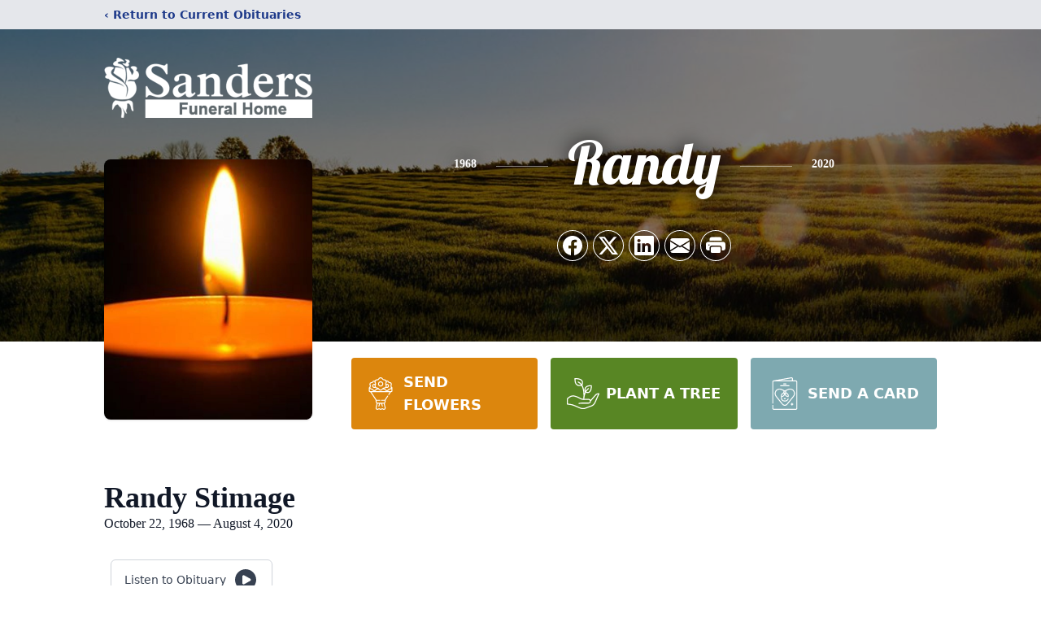

--- FILE ---
content_type: text/html; charset=utf-8
request_url: https://www.google.com/recaptcha/enterprise/anchor?ar=1&k=6Lf4MsckAAAAAJ3xEzDrJRVb81fq-DWIqOtrSvUn&co=aHR0cHM6Ly93d3cucmxzYW5kZXJzZnVuZXJhbGhvbWUub3JnOjQ0Mw..&hl=en&type=image&v=PoyoqOPhxBO7pBk68S4YbpHZ&theme=light&size=invisible&badge=bottomright&anchor-ms=20000&execute-ms=30000&cb=h28fedzcj06h
body_size: 48726
content:
<!DOCTYPE HTML><html dir="ltr" lang="en"><head><meta http-equiv="Content-Type" content="text/html; charset=UTF-8">
<meta http-equiv="X-UA-Compatible" content="IE=edge">
<title>reCAPTCHA</title>
<style type="text/css">
/* cyrillic-ext */
@font-face {
  font-family: 'Roboto';
  font-style: normal;
  font-weight: 400;
  font-stretch: 100%;
  src: url(//fonts.gstatic.com/s/roboto/v48/KFO7CnqEu92Fr1ME7kSn66aGLdTylUAMa3GUBHMdazTgWw.woff2) format('woff2');
  unicode-range: U+0460-052F, U+1C80-1C8A, U+20B4, U+2DE0-2DFF, U+A640-A69F, U+FE2E-FE2F;
}
/* cyrillic */
@font-face {
  font-family: 'Roboto';
  font-style: normal;
  font-weight: 400;
  font-stretch: 100%;
  src: url(//fonts.gstatic.com/s/roboto/v48/KFO7CnqEu92Fr1ME7kSn66aGLdTylUAMa3iUBHMdazTgWw.woff2) format('woff2');
  unicode-range: U+0301, U+0400-045F, U+0490-0491, U+04B0-04B1, U+2116;
}
/* greek-ext */
@font-face {
  font-family: 'Roboto';
  font-style: normal;
  font-weight: 400;
  font-stretch: 100%;
  src: url(//fonts.gstatic.com/s/roboto/v48/KFO7CnqEu92Fr1ME7kSn66aGLdTylUAMa3CUBHMdazTgWw.woff2) format('woff2');
  unicode-range: U+1F00-1FFF;
}
/* greek */
@font-face {
  font-family: 'Roboto';
  font-style: normal;
  font-weight: 400;
  font-stretch: 100%;
  src: url(//fonts.gstatic.com/s/roboto/v48/KFO7CnqEu92Fr1ME7kSn66aGLdTylUAMa3-UBHMdazTgWw.woff2) format('woff2');
  unicode-range: U+0370-0377, U+037A-037F, U+0384-038A, U+038C, U+038E-03A1, U+03A3-03FF;
}
/* math */
@font-face {
  font-family: 'Roboto';
  font-style: normal;
  font-weight: 400;
  font-stretch: 100%;
  src: url(//fonts.gstatic.com/s/roboto/v48/KFO7CnqEu92Fr1ME7kSn66aGLdTylUAMawCUBHMdazTgWw.woff2) format('woff2');
  unicode-range: U+0302-0303, U+0305, U+0307-0308, U+0310, U+0312, U+0315, U+031A, U+0326-0327, U+032C, U+032F-0330, U+0332-0333, U+0338, U+033A, U+0346, U+034D, U+0391-03A1, U+03A3-03A9, U+03B1-03C9, U+03D1, U+03D5-03D6, U+03F0-03F1, U+03F4-03F5, U+2016-2017, U+2034-2038, U+203C, U+2040, U+2043, U+2047, U+2050, U+2057, U+205F, U+2070-2071, U+2074-208E, U+2090-209C, U+20D0-20DC, U+20E1, U+20E5-20EF, U+2100-2112, U+2114-2115, U+2117-2121, U+2123-214F, U+2190, U+2192, U+2194-21AE, U+21B0-21E5, U+21F1-21F2, U+21F4-2211, U+2213-2214, U+2216-22FF, U+2308-230B, U+2310, U+2319, U+231C-2321, U+2336-237A, U+237C, U+2395, U+239B-23B7, U+23D0, U+23DC-23E1, U+2474-2475, U+25AF, U+25B3, U+25B7, U+25BD, U+25C1, U+25CA, U+25CC, U+25FB, U+266D-266F, U+27C0-27FF, U+2900-2AFF, U+2B0E-2B11, U+2B30-2B4C, U+2BFE, U+3030, U+FF5B, U+FF5D, U+1D400-1D7FF, U+1EE00-1EEFF;
}
/* symbols */
@font-face {
  font-family: 'Roboto';
  font-style: normal;
  font-weight: 400;
  font-stretch: 100%;
  src: url(//fonts.gstatic.com/s/roboto/v48/KFO7CnqEu92Fr1ME7kSn66aGLdTylUAMaxKUBHMdazTgWw.woff2) format('woff2');
  unicode-range: U+0001-000C, U+000E-001F, U+007F-009F, U+20DD-20E0, U+20E2-20E4, U+2150-218F, U+2190, U+2192, U+2194-2199, U+21AF, U+21E6-21F0, U+21F3, U+2218-2219, U+2299, U+22C4-22C6, U+2300-243F, U+2440-244A, U+2460-24FF, U+25A0-27BF, U+2800-28FF, U+2921-2922, U+2981, U+29BF, U+29EB, U+2B00-2BFF, U+4DC0-4DFF, U+FFF9-FFFB, U+10140-1018E, U+10190-1019C, U+101A0, U+101D0-101FD, U+102E0-102FB, U+10E60-10E7E, U+1D2C0-1D2D3, U+1D2E0-1D37F, U+1F000-1F0FF, U+1F100-1F1AD, U+1F1E6-1F1FF, U+1F30D-1F30F, U+1F315, U+1F31C, U+1F31E, U+1F320-1F32C, U+1F336, U+1F378, U+1F37D, U+1F382, U+1F393-1F39F, U+1F3A7-1F3A8, U+1F3AC-1F3AF, U+1F3C2, U+1F3C4-1F3C6, U+1F3CA-1F3CE, U+1F3D4-1F3E0, U+1F3ED, U+1F3F1-1F3F3, U+1F3F5-1F3F7, U+1F408, U+1F415, U+1F41F, U+1F426, U+1F43F, U+1F441-1F442, U+1F444, U+1F446-1F449, U+1F44C-1F44E, U+1F453, U+1F46A, U+1F47D, U+1F4A3, U+1F4B0, U+1F4B3, U+1F4B9, U+1F4BB, U+1F4BF, U+1F4C8-1F4CB, U+1F4D6, U+1F4DA, U+1F4DF, U+1F4E3-1F4E6, U+1F4EA-1F4ED, U+1F4F7, U+1F4F9-1F4FB, U+1F4FD-1F4FE, U+1F503, U+1F507-1F50B, U+1F50D, U+1F512-1F513, U+1F53E-1F54A, U+1F54F-1F5FA, U+1F610, U+1F650-1F67F, U+1F687, U+1F68D, U+1F691, U+1F694, U+1F698, U+1F6AD, U+1F6B2, U+1F6B9-1F6BA, U+1F6BC, U+1F6C6-1F6CF, U+1F6D3-1F6D7, U+1F6E0-1F6EA, U+1F6F0-1F6F3, U+1F6F7-1F6FC, U+1F700-1F7FF, U+1F800-1F80B, U+1F810-1F847, U+1F850-1F859, U+1F860-1F887, U+1F890-1F8AD, U+1F8B0-1F8BB, U+1F8C0-1F8C1, U+1F900-1F90B, U+1F93B, U+1F946, U+1F984, U+1F996, U+1F9E9, U+1FA00-1FA6F, U+1FA70-1FA7C, U+1FA80-1FA89, U+1FA8F-1FAC6, U+1FACE-1FADC, U+1FADF-1FAE9, U+1FAF0-1FAF8, U+1FB00-1FBFF;
}
/* vietnamese */
@font-face {
  font-family: 'Roboto';
  font-style: normal;
  font-weight: 400;
  font-stretch: 100%;
  src: url(//fonts.gstatic.com/s/roboto/v48/KFO7CnqEu92Fr1ME7kSn66aGLdTylUAMa3OUBHMdazTgWw.woff2) format('woff2');
  unicode-range: U+0102-0103, U+0110-0111, U+0128-0129, U+0168-0169, U+01A0-01A1, U+01AF-01B0, U+0300-0301, U+0303-0304, U+0308-0309, U+0323, U+0329, U+1EA0-1EF9, U+20AB;
}
/* latin-ext */
@font-face {
  font-family: 'Roboto';
  font-style: normal;
  font-weight: 400;
  font-stretch: 100%;
  src: url(//fonts.gstatic.com/s/roboto/v48/KFO7CnqEu92Fr1ME7kSn66aGLdTylUAMa3KUBHMdazTgWw.woff2) format('woff2');
  unicode-range: U+0100-02BA, U+02BD-02C5, U+02C7-02CC, U+02CE-02D7, U+02DD-02FF, U+0304, U+0308, U+0329, U+1D00-1DBF, U+1E00-1E9F, U+1EF2-1EFF, U+2020, U+20A0-20AB, U+20AD-20C0, U+2113, U+2C60-2C7F, U+A720-A7FF;
}
/* latin */
@font-face {
  font-family: 'Roboto';
  font-style: normal;
  font-weight: 400;
  font-stretch: 100%;
  src: url(//fonts.gstatic.com/s/roboto/v48/KFO7CnqEu92Fr1ME7kSn66aGLdTylUAMa3yUBHMdazQ.woff2) format('woff2');
  unicode-range: U+0000-00FF, U+0131, U+0152-0153, U+02BB-02BC, U+02C6, U+02DA, U+02DC, U+0304, U+0308, U+0329, U+2000-206F, U+20AC, U+2122, U+2191, U+2193, U+2212, U+2215, U+FEFF, U+FFFD;
}
/* cyrillic-ext */
@font-face {
  font-family: 'Roboto';
  font-style: normal;
  font-weight: 500;
  font-stretch: 100%;
  src: url(//fonts.gstatic.com/s/roboto/v48/KFO7CnqEu92Fr1ME7kSn66aGLdTylUAMa3GUBHMdazTgWw.woff2) format('woff2');
  unicode-range: U+0460-052F, U+1C80-1C8A, U+20B4, U+2DE0-2DFF, U+A640-A69F, U+FE2E-FE2F;
}
/* cyrillic */
@font-face {
  font-family: 'Roboto';
  font-style: normal;
  font-weight: 500;
  font-stretch: 100%;
  src: url(//fonts.gstatic.com/s/roboto/v48/KFO7CnqEu92Fr1ME7kSn66aGLdTylUAMa3iUBHMdazTgWw.woff2) format('woff2');
  unicode-range: U+0301, U+0400-045F, U+0490-0491, U+04B0-04B1, U+2116;
}
/* greek-ext */
@font-face {
  font-family: 'Roboto';
  font-style: normal;
  font-weight: 500;
  font-stretch: 100%;
  src: url(//fonts.gstatic.com/s/roboto/v48/KFO7CnqEu92Fr1ME7kSn66aGLdTylUAMa3CUBHMdazTgWw.woff2) format('woff2');
  unicode-range: U+1F00-1FFF;
}
/* greek */
@font-face {
  font-family: 'Roboto';
  font-style: normal;
  font-weight: 500;
  font-stretch: 100%;
  src: url(//fonts.gstatic.com/s/roboto/v48/KFO7CnqEu92Fr1ME7kSn66aGLdTylUAMa3-UBHMdazTgWw.woff2) format('woff2');
  unicode-range: U+0370-0377, U+037A-037F, U+0384-038A, U+038C, U+038E-03A1, U+03A3-03FF;
}
/* math */
@font-face {
  font-family: 'Roboto';
  font-style: normal;
  font-weight: 500;
  font-stretch: 100%;
  src: url(//fonts.gstatic.com/s/roboto/v48/KFO7CnqEu92Fr1ME7kSn66aGLdTylUAMawCUBHMdazTgWw.woff2) format('woff2');
  unicode-range: U+0302-0303, U+0305, U+0307-0308, U+0310, U+0312, U+0315, U+031A, U+0326-0327, U+032C, U+032F-0330, U+0332-0333, U+0338, U+033A, U+0346, U+034D, U+0391-03A1, U+03A3-03A9, U+03B1-03C9, U+03D1, U+03D5-03D6, U+03F0-03F1, U+03F4-03F5, U+2016-2017, U+2034-2038, U+203C, U+2040, U+2043, U+2047, U+2050, U+2057, U+205F, U+2070-2071, U+2074-208E, U+2090-209C, U+20D0-20DC, U+20E1, U+20E5-20EF, U+2100-2112, U+2114-2115, U+2117-2121, U+2123-214F, U+2190, U+2192, U+2194-21AE, U+21B0-21E5, U+21F1-21F2, U+21F4-2211, U+2213-2214, U+2216-22FF, U+2308-230B, U+2310, U+2319, U+231C-2321, U+2336-237A, U+237C, U+2395, U+239B-23B7, U+23D0, U+23DC-23E1, U+2474-2475, U+25AF, U+25B3, U+25B7, U+25BD, U+25C1, U+25CA, U+25CC, U+25FB, U+266D-266F, U+27C0-27FF, U+2900-2AFF, U+2B0E-2B11, U+2B30-2B4C, U+2BFE, U+3030, U+FF5B, U+FF5D, U+1D400-1D7FF, U+1EE00-1EEFF;
}
/* symbols */
@font-face {
  font-family: 'Roboto';
  font-style: normal;
  font-weight: 500;
  font-stretch: 100%;
  src: url(//fonts.gstatic.com/s/roboto/v48/KFO7CnqEu92Fr1ME7kSn66aGLdTylUAMaxKUBHMdazTgWw.woff2) format('woff2');
  unicode-range: U+0001-000C, U+000E-001F, U+007F-009F, U+20DD-20E0, U+20E2-20E4, U+2150-218F, U+2190, U+2192, U+2194-2199, U+21AF, U+21E6-21F0, U+21F3, U+2218-2219, U+2299, U+22C4-22C6, U+2300-243F, U+2440-244A, U+2460-24FF, U+25A0-27BF, U+2800-28FF, U+2921-2922, U+2981, U+29BF, U+29EB, U+2B00-2BFF, U+4DC0-4DFF, U+FFF9-FFFB, U+10140-1018E, U+10190-1019C, U+101A0, U+101D0-101FD, U+102E0-102FB, U+10E60-10E7E, U+1D2C0-1D2D3, U+1D2E0-1D37F, U+1F000-1F0FF, U+1F100-1F1AD, U+1F1E6-1F1FF, U+1F30D-1F30F, U+1F315, U+1F31C, U+1F31E, U+1F320-1F32C, U+1F336, U+1F378, U+1F37D, U+1F382, U+1F393-1F39F, U+1F3A7-1F3A8, U+1F3AC-1F3AF, U+1F3C2, U+1F3C4-1F3C6, U+1F3CA-1F3CE, U+1F3D4-1F3E0, U+1F3ED, U+1F3F1-1F3F3, U+1F3F5-1F3F7, U+1F408, U+1F415, U+1F41F, U+1F426, U+1F43F, U+1F441-1F442, U+1F444, U+1F446-1F449, U+1F44C-1F44E, U+1F453, U+1F46A, U+1F47D, U+1F4A3, U+1F4B0, U+1F4B3, U+1F4B9, U+1F4BB, U+1F4BF, U+1F4C8-1F4CB, U+1F4D6, U+1F4DA, U+1F4DF, U+1F4E3-1F4E6, U+1F4EA-1F4ED, U+1F4F7, U+1F4F9-1F4FB, U+1F4FD-1F4FE, U+1F503, U+1F507-1F50B, U+1F50D, U+1F512-1F513, U+1F53E-1F54A, U+1F54F-1F5FA, U+1F610, U+1F650-1F67F, U+1F687, U+1F68D, U+1F691, U+1F694, U+1F698, U+1F6AD, U+1F6B2, U+1F6B9-1F6BA, U+1F6BC, U+1F6C6-1F6CF, U+1F6D3-1F6D7, U+1F6E0-1F6EA, U+1F6F0-1F6F3, U+1F6F7-1F6FC, U+1F700-1F7FF, U+1F800-1F80B, U+1F810-1F847, U+1F850-1F859, U+1F860-1F887, U+1F890-1F8AD, U+1F8B0-1F8BB, U+1F8C0-1F8C1, U+1F900-1F90B, U+1F93B, U+1F946, U+1F984, U+1F996, U+1F9E9, U+1FA00-1FA6F, U+1FA70-1FA7C, U+1FA80-1FA89, U+1FA8F-1FAC6, U+1FACE-1FADC, U+1FADF-1FAE9, U+1FAF0-1FAF8, U+1FB00-1FBFF;
}
/* vietnamese */
@font-face {
  font-family: 'Roboto';
  font-style: normal;
  font-weight: 500;
  font-stretch: 100%;
  src: url(//fonts.gstatic.com/s/roboto/v48/KFO7CnqEu92Fr1ME7kSn66aGLdTylUAMa3OUBHMdazTgWw.woff2) format('woff2');
  unicode-range: U+0102-0103, U+0110-0111, U+0128-0129, U+0168-0169, U+01A0-01A1, U+01AF-01B0, U+0300-0301, U+0303-0304, U+0308-0309, U+0323, U+0329, U+1EA0-1EF9, U+20AB;
}
/* latin-ext */
@font-face {
  font-family: 'Roboto';
  font-style: normal;
  font-weight: 500;
  font-stretch: 100%;
  src: url(//fonts.gstatic.com/s/roboto/v48/KFO7CnqEu92Fr1ME7kSn66aGLdTylUAMa3KUBHMdazTgWw.woff2) format('woff2');
  unicode-range: U+0100-02BA, U+02BD-02C5, U+02C7-02CC, U+02CE-02D7, U+02DD-02FF, U+0304, U+0308, U+0329, U+1D00-1DBF, U+1E00-1E9F, U+1EF2-1EFF, U+2020, U+20A0-20AB, U+20AD-20C0, U+2113, U+2C60-2C7F, U+A720-A7FF;
}
/* latin */
@font-face {
  font-family: 'Roboto';
  font-style: normal;
  font-weight: 500;
  font-stretch: 100%;
  src: url(//fonts.gstatic.com/s/roboto/v48/KFO7CnqEu92Fr1ME7kSn66aGLdTylUAMa3yUBHMdazQ.woff2) format('woff2');
  unicode-range: U+0000-00FF, U+0131, U+0152-0153, U+02BB-02BC, U+02C6, U+02DA, U+02DC, U+0304, U+0308, U+0329, U+2000-206F, U+20AC, U+2122, U+2191, U+2193, U+2212, U+2215, U+FEFF, U+FFFD;
}
/* cyrillic-ext */
@font-face {
  font-family: 'Roboto';
  font-style: normal;
  font-weight: 900;
  font-stretch: 100%;
  src: url(//fonts.gstatic.com/s/roboto/v48/KFO7CnqEu92Fr1ME7kSn66aGLdTylUAMa3GUBHMdazTgWw.woff2) format('woff2');
  unicode-range: U+0460-052F, U+1C80-1C8A, U+20B4, U+2DE0-2DFF, U+A640-A69F, U+FE2E-FE2F;
}
/* cyrillic */
@font-face {
  font-family: 'Roboto';
  font-style: normal;
  font-weight: 900;
  font-stretch: 100%;
  src: url(//fonts.gstatic.com/s/roboto/v48/KFO7CnqEu92Fr1ME7kSn66aGLdTylUAMa3iUBHMdazTgWw.woff2) format('woff2');
  unicode-range: U+0301, U+0400-045F, U+0490-0491, U+04B0-04B1, U+2116;
}
/* greek-ext */
@font-face {
  font-family: 'Roboto';
  font-style: normal;
  font-weight: 900;
  font-stretch: 100%;
  src: url(//fonts.gstatic.com/s/roboto/v48/KFO7CnqEu92Fr1ME7kSn66aGLdTylUAMa3CUBHMdazTgWw.woff2) format('woff2');
  unicode-range: U+1F00-1FFF;
}
/* greek */
@font-face {
  font-family: 'Roboto';
  font-style: normal;
  font-weight: 900;
  font-stretch: 100%;
  src: url(//fonts.gstatic.com/s/roboto/v48/KFO7CnqEu92Fr1ME7kSn66aGLdTylUAMa3-UBHMdazTgWw.woff2) format('woff2');
  unicode-range: U+0370-0377, U+037A-037F, U+0384-038A, U+038C, U+038E-03A1, U+03A3-03FF;
}
/* math */
@font-face {
  font-family: 'Roboto';
  font-style: normal;
  font-weight: 900;
  font-stretch: 100%;
  src: url(//fonts.gstatic.com/s/roboto/v48/KFO7CnqEu92Fr1ME7kSn66aGLdTylUAMawCUBHMdazTgWw.woff2) format('woff2');
  unicode-range: U+0302-0303, U+0305, U+0307-0308, U+0310, U+0312, U+0315, U+031A, U+0326-0327, U+032C, U+032F-0330, U+0332-0333, U+0338, U+033A, U+0346, U+034D, U+0391-03A1, U+03A3-03A9, U+03B1-03C9, U+03D1, U+03D5-03D6, U+03F0-03F1, U+03F4-03F5, U+2016-2017, U+2034-2038, U+203C, U+2040, U+2043, U+2047, U+2050, U+2057, U+205F, U+2070-2071, U+2074-208E, U+2090-209C, U+20D0-20DC, U+20E1, U+20E5-20EF, U+2100-2112, U+2114-2115, U+2117-2121, U+2123-214F, U+2190, U+2192, U+2194-21AE, U+21B0-21E5, U+21F1-21F2, U+21F4-2211, U+2213-2214, U+2216-22FF, U+2308-230B, U+2310, U+2319, U+231C-2321, U+2336-237A, U+237C, U+2395, U+239B-23B7, U+23D0, U+23DC-23E1, U+2474-2475, U+25AF, U+25B3, U+25B7, U+25BD, U+25C1, U+25CA, U+25CC, U+25FB, U+266D-266F, U+27C0-27FF, U+2900-2AFF, U+2B0E-2B11, U+2B30-2B4C, U+2BFE, U+3030, U+FF5B, U+FF5D, U+1D400-1D7FF, U+1EE00-1EEFF;
}
/* symbols */
@font-face {
  font-family: 'Roboto';
  font-style: normal;
  font-weight: 900;
  font-stretch: 100%;
  src: url(//fonts.gstatic.com/s/roboto/v48/KFO7CnqEu92Fr1ME7kSn66aGLdTylUAMaxKUBHMdazTgWw.woff2) format('woff2');
  unicode-range: U+0001-000C, U+000E-001F, U+007F-009F, U+20DD-20E0, U+20E2-20E4, U+2150-218F, U+2190, U+2192, U+2194-2199, U+21AF, U+21E6-21F0, U+21F3, U+2218-2219, U+2299, U+22C4-22C6, U+2300-243F, U+2440-244A, U+2460-24FF, U+25A0-27BF, U+2800-28FF, U+2921-2922, U+2981, U+29BF, U+29EB, U+2B00-2BFF, U+4DC0-4DFF, U+FFF9-FFFB, U+10140-1018E, U+10190-1019C, U+101A0, U+101D0-101FD, U+102E0-102FB, U+10E60-10E7E, U+1D2C0-1D2D3, U+1D2E0-1D37F, U+1F000-1F0FF, U+1F100-1F1AD, U+1F1E6-1F1FF, U+1F30D-1F30F, U+1F315, U+1F31C, U+1F31E, U+1F320-1F32C, U+1F336, U+1F378, U+1F37D, U+1F382, U+1F393-1F39F, U+1F3A7-1F3A8, U+1F3AC-1F3AF, U+1F3C2, U+1F3C4-1F3C6, U+1F3CA-1F3CE, U+1F3D4-1F3E0, U+1F3ED, U+1F3F1-1F3F3, U+1F3F5-1F3F7, U+1F408, U+1F415, U+1F41F, U+1F426, U+1F43F, U+1F441-1F442, U+1F444, U+1F446-1F449, U+1F44C-1F44E, U+1F453, U+1F46A, U+1F47D, U+1F4A3, U+1F4B0, U+1F4B3, U+1F4B9, U+1F4BB, U+1F4BF, U+1F4C8-1F4CB, U+1F4D6, U+1F4DA, U+1F4DF, U+1F4E3-1F4E6, U+1F4EA-1F4ED, U+1F4F7, U+1F4F9-1F4FB, U+1F4FD-1F4FE, U+1F503, U+1F507-1F50B, U+1F50D, U+1F512-1F513, U+1F53E-1F54A, U+1F54F-1F5FA, U+1F610, U+1F650-1F67F, U+1F687, U+1F68D, U+1F691, U+1F694, U+1F698, U+1F6AD, U+1F6B2, U+1F6B9-1F6BA, U+1F6BC, U+1F6C6-1F6CF, U+1F6D3-1F6D7, U+1F6E0-1F6EA, U+1F6F0-1F6F3, U+1F6F7-1F6FC, U+1F700-1F7FF, U+1F800-1F80B, U+1F810-1F847, U+1F850-1F859, U+1F860-1F887, U+1F890-1F8AD, U+1F8B0-1F8BB, U+1F8C0-1F8C1, U+1F900-1F90B, U+1F93B, U+1F946, U+1F984, U+1F996, U+1F9E9, U+1FA00-1FA6F, U+1FA70-1FA7C, U+1FA80-1FA89, U+1FA8F-1FAC6, U+1FACE-1FADC, U+1FADF-1FAE9, U+1FAF0-1FAF8, U+1FB00-1FBFF;
}
/* vietnamese */
@font-face {
  font-family: 'Roboto';
  font-style: normal;
  font-weight: 900;
  font-stretch: 100%;
  src: url(//fonts.gstatic.com/s/roboto/v48/KFO7CnqEu92Fr1ME7kSn66aGLdTylUAMa3OUBHMdazTgWw.woff2) format('woff2');
  unicode-range: U+0102-0103, U+0110-0111, U+0128-0129, U+0168-0169, U+01A0-01A1, U+01AF-01B0, U+0300-0301, U+0303-0304, U+0308-0309, U+0323, U+0329, U+1EA0-1EF9, U+20AB;
}
/* latin-ext */
@font-face {
  font-family: 'Roboto';
  font-style: normal;
  font-weight: 900;
  font-stretch: 100%;
  src: url(//fonts.gstatic.com/s/roboto/v48/KFO7CnqEu92Fr1ME7kSn66aGLdTylUAMa3KUBHMdazTgWw.woff2) format('woff2');
  unicode-range: U+0100-02BA, U+02BD-02C5, U+02C7-02CC, U+02CE-02D7, U+02DD-02FF, U+0304, U+0308, U+0329, U+1D00-1DBF, U+1E00-1E9F, U+1EF2-1EFF, U+2020, U+20A0-20AB, U+20AD-20C0, U+2113, U+2C60-2C7F, U+A720-A7FF;
}
/* latin */
@font-face {
  font-family: 'Roboto';
  font-style: normal;
  font-weight: 900;
  font-stretch: 100%;
  src: url(//fonts.gstatic.com/s/roboto/v48/KFO7CnqEu92Fr1ME7kSn66aGLdTylUAMa3yUBHMdazQ.woff2) format('woff2');
  unicode-range: U+0000-00FF, U+0131, U+0152-0153, U+02BB-02BC, U+02C6, U+02DA, U+02DC, U+0304, U+0308, U+0329, U+2000-206F, U+20AC, U+2122, U+2191, U+2193, U+2212, U+2215, U+FEFF, U+FFFD;
}

</style>
<link rel="stylesheet" type="text/css" href="https://www.gstatic.com/recaptcha/releases/PoyoqOPhxBO7pBk68S4YbpHZ/styles__ltr.css">
<script nonce="w_ubhROIERrM3IY2DnohJQ" type="text/javascript">window['__recaptcha_api'] = 'https://www.google.com/recaptcha/enterprise/';</script>
<script type="text/javascript" src="https://www.gstatic.com/recaptcha/releases/PoyoqOPhxBO7pBk68S4YbpHZ/recaptcha__en.js" nonce="w_ubhROIERrM3IY2DnohJQ">
      
    </script></head>
<body><div id="rc-anchor-alert" class="rc-anchor-alert"></div>
<input type="hidden" id="recaptcha-token" value="[base64]">
<script type="text/javascript" nonce="w_ubhROIERrM3IY2DnohJQ">
      recaptcha.anchor.Main.init("[\x22ainput\x22,[\x22bgdata\x22,\x22\x22,\[base64]/[base64]/bmV3IFpbdF0obVswXSk6Sz09Mj9uZXcgWlt0XShtWzBdLG1bMV0pOks9PTM/bmV3IFpbdF0obVswXSxtWzFdLG1bMl0pOks9PTQ/[base64]/[base64]/[base64]/[base64]/[base64]/[base64]/[base64]/[base64]/[base64]/[base64]/[base64]/[base64]/[base64]/[base64]\\u003d\\u003d\x22,\[base64]\\u003d\\u003d\x22,\[base64]/DsGbDkGzDrCDCl3cVI2F/[base64]/[base64]/CqTLDncKdwpbDn3M+E8Klw5TDm8KkF34IHRLCmMKDahrDhcOrYsOOwobCuRFGP8KlwrYUAMO4w5d8X8KTB8KXTXN9wojDj8OmwqXCt1MxwqphwpXCjTXDisK6e1VMw7VPw61rAS/[base64]/[base64]/[base64]/w68EP8OWYcO2w7fDugXDrX8hPsOPwrRPZMO3w43Du8KSwqE6NGMvwqXChsOkSyJQbBvCoRobXcOwVMKkO1hqw5LDizXDj8KQRcODYsKVEMO7c8K2CMOHwrNNwqJ/KzzDjgAgKVHDuh3DljknwrccJAJIXR0qOxPCgMKDbMOOXMOAw5PDoBfCkxDDhMOywq/Dv15hw6LCr8K8w4IqNcKAMMKxw6TCohjCmBHDrAc+UsO6RX3DnzxJB8Ksw7UUw59ZZMK4ZC8+w5HCsQNHSi4/[base64]/[base64]/Co3dRwqEIwqbDjDpMKGLCjXTCg8KywqhDw7prHMOow6/[base64]/[base64]/Vk/[base64]/CgsK6wqDClWIHw6pHw6dgMcOkwojDsMKBEcKXwqttw4VKw58MGU56GgbCjnvDt3PDg8OcNcKEAQcqw7xQN8O3eTFww4jDmMKwYEHCgsKPGUNFZcKSSsODN0/[base64]/[base64]/wpXCuzXCscOvYE7Dn3EATixxS8KCTMKWWH7Di3NHw7koDirDq8Kdw7zCocOBeC0qw5rDv01rUQvDtsK8wrzCi8Ouw5rDoMKpw4fDn8K/wr1wamPCmcKNKXEcEMK/w5Uiw5jChMOcwqPDqBXDucO5wonDoMKxwrExOcKhE0/CjMKhJ8KRUsO7w5/Dvg94wr5VwpkPc8KlDQ3DrcKMw6TDulPDtcOdwrbCvMOsVSgHw6XCkMK+w6/Dm0Fhw4ZSLsKDw44Rf8ONw5Nxw6FfXn5ATUHDkDp8f1pIw7hnwrDDv8K3wpjDvQxTwrNHwrkPHmwpwpDDsMOVQ8OPc8KbW8KNKU42woh2w5DDpUXDvTTCsGcUEcKCwqxROMOAw65Ww7HDhEPDjFUcwoLDscKVw5PCkMO6D8OTw4jDpsOhwqpUR8K+dytawp3CiMOswp/[base64]/DkMOTwohMPTRtwqhZwrsXDXDCscKdSlxSJDJDwqnChsOaKAbClFrDgWMHasOIScKywoRuwoXCm8OGw7nCvMOaw4M+HcKww6oQDsK7wrbColnCi8ONwrXCqn1Ow43Cok/CsDPCkMOtZGPDjmpCw7PCpFcgw53DkMKBw53DhBnDvcOYw5RewonCmArCgcK8BTsPw6PDrB3DpcKTW8KDUcOrMwnCsl9pfsKHdcO0Hw/CvcOBw5RZCmfDq2wDb8Kiw4XDnMK0NMOgAcOCPcOuw5TCpmnDkDzDoMKiVMKjwoxewr/[base64]/DoMK9w7zDrcOlOgsmIUTDk8KHw7YqcMOmUcOCw7JXX8KYw5tswrTCjsOVw7PCmMKwwrnCjSTDjQnDrXjDr8OndMOTS8KxRMOvwq3CgMORIlnCgHtFwoU+wqoFw7zCt8KJwodUwq/Cn1gfbVwJwrM3w4HDjC/CkHlRwoPCmhR0L3zDkEhWwrfCrhXDmsO2YkRhHsKmw57CrMK8w54oMMKAwrfCkjvCpC7Do1AiwqZIaUY9w5tqwqoDw6MjCMOuaDHDksKAVQHDkjPCuC/DlsKBYnwdw7jDg8OOeH7DvcK5WsKfwpI2a8OFw40xX1lfXQ4kwqnCgMOqccKJwrbDl8OaWcOtw64OA8OXD2rCjTzDr2XCrsK7wr7CowA2wqVGHcKcHsKoMMKlBsObdyzDm8Obwq42IlTDh1l5w6/CqAlhw7tnaWBow5YVw4J+w5zCtcKuT8KoXh8Zw5QES8KBw5/DiMK8TnrCuj4Lw5olwpzDpsOBMy/[base64]/DtsOoTsOcF8Kew6HCm8Kswp0zwq/DhcOkF8KTw6gFw4NcYx45DhgywrzCg8KiAFrDmsKga8OzEcK4GCzCisOVwr3CtDIccn7DhcKMccKPwr4YTG3Ctnpnw4LCpT7CtCLDvcO6TMKTR2LDhWDDpRfDtsKcw63Cr8OPwqjDkgsPwrbDr8KdHcOkw452XMK/a8KQw6AaIMONwoBqdcKswq/[base64]/w5EZw5IGQcKGwr/CpTh8C8KJBsO7w7zDjMKfAzLDvgzCpcKcRcOceAPDosOnw4rDk8OdZVrDt1lQwpgpw4nClHVNwotiTQbDi8KaP8OawpvDlGQtwr0rKjvClxvDoA0ZJ8OtLhDDixTDilPDj8O7c8K7QkHDlsOVNH4IcsK6ekDCssKkT8OkdMO4wp1GZgXCkMKDBcOpLMOgwq/[base64]/w7EDUsOAVwoMwqYmYC/[base64]/wrnDkcO+TMK5w7rDiSNcV1LDisKHw7TCmTbDmMOzS8OrMsKdaWnDtcKrwqbDu8OXw5jDjMO2KBDDiQF/woQAcsK6fMOCbQfCpy4IJi8wwrrDihQATkNqWMK0XsKJw6IHw4F1YMKKYyjDq27CssKVbk7DmBZRJsKewr7Cg0vDv8Ksw7w5Bz/CpsOow5nDuFYFwqXDslbChMO3wozChyfDnQnDj8KEw4wsHMOVQ8KSw4ZHGgzCh3B1bMO+wo4+woLDpHrDlFrDgMOQwpjDt1HCqMK5wpzDn8KOQ1pgCsKawrfCjMOqSkXDpXbCu8KkUnrCrsOiS8OlwrnDjljDk8O2wrDCiwx9wpoCw7rCgMO/wq7CuzZwejzCi33DrcKuecKvPloeIwoSL8Kpw40Mw6bCvlEMwpR3wqQTb0JRwr5zEwnCgz/ChiQ6w6pOw5TCi8O4cMKDFVkqwobCiMKXGyQqw7sKw65EJAnDrcO6woENfMO5woLDiBdeKMO2wpPDik11woRkCMKFfFfCim7Cv8KVw5kZw5PCrcKlwqnCmcKEfHzDrMK2wq4LHMOCw5HCnVIPwoAKHwYnw5Z4w5DDgMOTRHYnw65Iw4bDhcKWPcK9w5U4w6c/B8KJwoYhwprDgDFBJhZHwrYVw77DvsKdwoPCskl2wod6w4jCuBbDucOfwoRDSsOxLGXDlVEkL3fDisObfcKKw619dFDCpzglbcODw4HCgsKEw4TCpMKfwrvCpcOyKk7Cu8KNd8KMw7LCihpZAMOQw5zDgMKmwqTCu0PCtMOrEghgTcOuLsKPUA5vRsOiABzCs8K/[base64]/wr7DulfCncKTw4rDrB7DhcOQw6/DjsO1w4wRw503bMOdSgvCscOGwpbCtX7Do8O0w4vDmXo5GMOwwq/Cjw3CsE7DjsKQE1XDuzjClcOLTWPCmwcDAMK0wqLDvSYJLjXClcKCw5YscG5vwrfCkT3CkUkqCgZYw6nCiVoNXFoeKAbCvHZlw67DmmHCjjTDssKewojDuXQ5wo5IR8OZw7XDkMKxwqDDsUMww5dQw6fDhcKAQ3ELwpfDg8O3woPClwnCocOVOidlwqBgbzM+w6/DuToFw45Ww4gEcMK3WUQ5wpByBsOHw6gnHMKwwpDDl8OxwqYyw5zCo8OnR8K2w5TDnsKIE8OgQsK2w7Qpwp/DoRUPCRDCqEwNPTDCjcKGwp7DtMOtwp/[base64]/ClsOwwoYCaMKIOSA1w4skwphLw6jDhEQFE8Kjwo/DicO5w5zDhsKmw5TDoVwUw73Cl8KCw4R8F8KowrhGw5LDqEvCksK9wpPCsXIxw6oewqjCgg/[base64]/[base64]/CsDA5JGfDuMO1w50NwqTCrCjChcOBw4vCrcK9KVIdwqZhw68AGsK9fsO0w77DvcOQwrfCu8KLwrsOYR/CvyZBO05lw6d9LsOFw7hRw7MSwoTDpsKzZ8O6HHbCukvDnwbCjMO9ZV4yw7/CqMKPe3DDu1cywp/[base64]/[base64]/CqsOTwprDhsO1w74/Z3pfaF3DvcKyFDwrwog+w4wEwqXCsynCosOtHnXCijbCo0jDjXdrd3DDkAdRdhQ/wpoiw7FiajbCvMObw7jDqsOgKRBow61tOcKuwocIwpdBYMKRw5nCgjEpw7NPwqLDmgVpw7ZXwrzDtHTDv2fCs8O1w4TCnMKVD8ObwoLDv1EiwpwQwo0+wpNnI8O5w4VPLxUvVB/ClHrDqsOTwrjDnzTDuMK9IC7DqsKTw5bCpsOjw7zCgMOBwowCwoMNwpUXbydxw5Q7woIrwp/[base64]/CosOcAMOfw59oF8Ouwqt6GhrCsCjCscKWQ8O3bsObw6jDlB0nW8OyVMORwpJhw4R3w6xBw4RBJcOEfU7CsVxiw6IFMXpgJE3Ck8OYwr48ZcONw4bDicOUwo55RyMLLMOMwrZdw75aPDQpQULCgsKjFG7DicO/w5oCEQ/Dj8KuwqvCqW7DkhzDhsKIWUvDlQAWFxLDnMOkwp3Cl8KPOMOoHUphwqI5w6LCi8Ozw4DDsTU6Rn55XiJKw5hCwrUyw5M5RcKLwpRXwqMowoPCuMKHH8KcIhBhRR7Di8Oww4c3BcKNwqYeGsK1wqcQXcOaDcO9fsO2G8KPwpXDgTvDosKqamlsT8OIw4Jwwo/CiVR4Y8KSwrlQFwzChigJEBQIbW7DkcKaw4DCj33CmsK5w6MewoEswoYyIcOzwo87w6U3w4vDjGN6JcO2w5Yww4Z/w6vCin9vLmjCksKvXykGwo/CncOOwofDiWnDlcKRaWY5GRA1w6IUw4XDvEvCn2lRw6htTkLCgMKTb8OucsKpwrDCrcK5wqfCg0fDtEENw6XDrsKGwqMdScKKNlTCh8OrSRrDlTBIw7h6wp01ISfCp2xbw7jCncOpwrhuw6N5wq7CkVoyYsKQw5p/wqBWwpBjfQrDmxvDkSdwwqLCgMKnw6rCuyI1wpxvBzzDhQ/DkMKzfcOrwoTDkzzCp8OKwpwjwqEJwqlhCWPCv1QtdMOwwpgCQHnDhMK4wodSw7EgQsK1R8O+Dk1rw7VXw5lBwr06w6tSwpI0woDDjcORFcK3YMKFwodjAMO+QcKjwp4nw7jChsOQw4PDqVnDs8KmPAsebcK/wpbDmcOCLsOkwrHClgY1w5kJw6FiwofDoE/[base64]/[base64]/wowmMn0swqrDgyzCk8Kew4o6wqtaE13Cj8OwY8O8eg4tNcO4w5vClH3DvHTCtMKMW8Kcw4tEw47Cjwg3w4ECwobDosOVaSQcw79dR8K4KcOLNHBow63DssK2Tzx4wrjCh2Y0w6RuPcKSwqVlwo5gw6VEJsKBw7U/w6cBYSxIZMOQwrArwoHCiU01NVjDlwQFwr/DucOuwrVrwrnDsQA0TcOOFcKqUW91w7g3w73Do8OWCcOQwpUPw7IOVMKHw70iHg1uE8OZDcK6w7TCscK1HsOZQlHDul9XIw4kdFNxwoXCj8O7GsKNI8Oyw4fDozjCjF/DjR95wotEw7TDuU8oIw5uAMKnTRtNwonCqXPCn8KFw594wqvCm8KHw6PChcK+w6UAwrzDslhkw4bChMKXw73Cv8O1w4TCrzkMwqB/w4vDi8KUwqDDlkTCscOYw55sLw8+MGPDrldtcgDDtgDDvDNGe8KawrbDvGvDk3pFI8OAw5xmJsK4MSHCmsK/wrxdD8OhGQ3CrMOjwpbDg8ORwq7Djw3Cmg0udQs1w5bDhcOmMsKzb1F7C8OPw7Fiw77DoMOMwqLDjMKHwoDDr8KbAATCh1www695w4HDl8KcPCbCrztpwpcnw5jDscO/w5TChXhjwojCkjUSwqF0LH/DjsKvw4HChMOVCyB4VGttwoXCocOkNHrDnAJ1w47ClmxcwoPDnMOTQhXCrDPCrXfCgA/CncKMecKLwrYuHsK5Z8OTw6MSAMKEwpxmO8KGw5pmTCbDqsK2PsOdw75KwrRtOsKWwq3CsMOTwrXCgsO4Wjg3VnZbw6g4VkrDv0l/w4TCu0sfdmnDp8K4BUsBA3XDvsOuw64ew6DDhWjDhWrDuRrCp8OAUmMmEncFMFIuTsK4wqlnPhQbfsOJQsOxK8Orw7s8eU4WQg9ewp/[base64]/CtVA3KT/[base64]/CpcOzw5tKOxbCgMKRw5TDsTNGLcK/woTDsGvClsOdw60hwpMPEFPDu8Kgw5rCv2/CvcOFVMOBGgdewoDCkRIcSR8Ywrx6w5HCuMOUwpzCvMOvwrLDoGLClMKrw7hGw7UNw4dfIcKrw7TDvXTCuhDCsxpDA8OhMcKBDE0Sw4A/[base64]/[base64]/[base64]/wrjDuV94w4bDpH1dw6AjekNSa8OtU8KyNMOkwoXCt8Ozw6DCosKFGGAXw75JF8ODwoPCkU5kR8OpWsOnXcOWwpjCrsOSw73DvE0fVcKuE8O9RmsqwojCpcOODcKqYcK7c3VBw6bCvB90PwAzw63DhhjDjcKGw7XDtjTClcO3IQPCgMKsJMKEwrLCqnRLQ8K/B8OYZcKiNsOZwqXDglXChcKdZV8lwpJWKMO4PUgbB8KTLcOaw6nDosKjw6LCnsOhVMKVXBQAw7nCgsKVw708wpnDvE/CocOlwpXCom7ClBrCtXcrw6XCqFR0w5zCqT/[base64]/CimDCqA3Ci0PCuBZPJMKGwrrCryoLwrRaw6zCn3loAnNrGQAAwqfDhRPDrcOifj7Ck8OBQBNcwr04wqxwwrFfwrDDrWEUw7zDgC/Dm8OGOGLDqgBOwpTCkjF8P17CgWZyasOPNQTCmiUhw5rDmMKBwrQ9ZXLCv1wLPcKOCcOfwpnDmCzCiHnDisKicMKDw5PDisK+w74iRhnDpcO5X8Okw7ACCMOHw55hwr/ChcKfZ8Kiw4szw5kDTcOgdHbCjcO4wqF3w7LClcOpw7/DncO6SFfDn8KJPibCglHCq23Cq8Kjw7Nzf8OuVTtCKg9gGE8yw63DrgQuw5fDnkfDgsO9woccw7TCtV0ROwHDl0A8NGjDhipqw5cCB27CvcOLw6jChRgMw45Dw5jDucKbwo/Cj1DCq8OEwo5dwrzDocOBYsKeDDEQw44vN8KWV8K1XgpucMKSwpHCigvDpm5Xwp5pFcKLw6HDr8OYw70HbMOuw4/CpXrCt3YYe0UXwqVXN2PDqsKNw5xJLhwdfEchwrJRw6gyJMKGPGBxwpI5w5VsdBzDiMOvwphzw7TDqFwwbsO+YnFPZsOmw4/DnsO7fsKWC8OCHMO9w7szO058wrROPzLCmwDCs8Kbw6A7woMNwqQkEmHCq8KtVy0+wpfDkcKfwoQowrTDn8OJw5JcUgEiw4ATw5zCtcKlScOMwq5oUsKJw6ptBcOXw55GFhLCmhTCvSTDgMKLdMO3w77CjgRew48xw7Ewwohmw4l6wodDw78Ow6/CiTTCoWXCqQbDmwdAwrtiGsKowphTdWV5EXMEw41aw7U9wq/DiBdGZMK2L8KRUcOGwr/Dk1xpS8Opwr3CusOhw4HChcKLwo7DoEUOw4A3TzHDisOJw4JhVsOsZWY2wrB8TcKlworCqm9KwpXCr2vCg8O4w5kNSzvDgsK7w7oKWGjCicOTGMO1E8O2w6MswrQkOTTCgsK4GsOgZcK1CFjCsEttw7DDqMKGGQTDtmzCqjQYw6zCtDZHLMOWHMORwqTCtmA2wo/[base64]/[base64]/Ci8K+w4Mpw4LCmsKxA8KRPxHCrcOjPFTDisOTwp/DocOQwpEAw7jDgcKCUsKcF8KJd1rCmMObe8KzwpAFWQJZw5zDkcObIHo0HMOYw5MjwpTCu8O5JcO2w6spw7wvYVdhwp1Iw7RcOCIdw7Mswo3Cv8KjwoLCiMK9BUfDuFHDpsOxw4gAwr9XwoMOw5Akwrlgwp/DjcKgeMKyM8K3eGwowp3DscOHw7vCoMK4w6B9w5/ClsO6aj1sEsKjKcOjP0ENwoLDtMOcBsOKehw4w6rCr2HCkmR2O8KsWRlKwp7Dh8Kjw4LDmmJXw4AGwqrDlFDChAfCjcOuwpnCtSVuTsKXworCviLCvgIXw490w6LDkcOPKQNmw5lDwoLDjMODw5NkJWDCicOtG8O9NcK/Jkg5Uwg+GcOLw7Q2BiPDlsKgX8KnTsK0wqTCosOqwrJvF8KhF8K8G0ROMcKFZcKfFMKEw4cPOcOXwoHDiMOYJ1/DpV3DqsKMLsK9wqI6w6rDi8Oaw7fDvsKtT2rCucK6LS/[base64]/[base64]/CjsKrE8OhwoB6JVhkw7BOC2rDgcOIw6rDgMOBNFTDgBnDv3bChMOIwp0aCg3Dj8OTw5R/w6bDjloAGMO+w5wqKkDDtXRLw6zCtsOZasOReMK9w7VCS8OEw5zDusKlwqZpdsOPw6PDnhlgb8KJwqfCtArCm8KRX350YMO5AsKUw4xdKMKiwqgIVVgSw7t0wocPwoXCpTbDqMKEGGp7wpJZw79cwrVEw5xzAMKGc8K8Y8OZwoYCw4QZwq7Cpz1Owr0ow6/[base64]/ChhwEL8O8eMKWw7vDi8OqUxjDgMOJAXvDjsOARcOCDiIUPsORworDicKwwrnCpyHDncO8O8Kyw4nDmMKcYMKEJ8KIw6p1HXRFwpDCm17CvMOzQkrDo0vCtGc7w7LDqigRDcKEwpXCtHnCiDhew6w7woXCiE3CnDzDhV/[base64]/wq/Ct8KhShNNGCHChxwPwqzDsMKIw5N8Z1XDo2IGw6BVa8OgwqLCmkMCw4csXsKIwrBbwppucQRKwoQxKxgnLxjCl8Onw7xsw5TCnnZPKsKAW8K0wpdLXR7Cph4owqslB8ODwqFRPkXDl8KFw4AzQ20tw6/CllRzJ0MBwphGUsK6ScO0O2cLRsO4einDjnbDvGUqFlNDScKdwqHCmHNgwrsWBHd3woEiRWnCmifCocOfZAJSSMOOI8OPw54ewobCocOzYmo5wp/[base64]/DoTTDh8Ktw5XDvwUvwqQTw5jDusOvMGAWRMObIMKILMOvwrt2wqsPIibDgX96UMKtwokMwp/[base64]/[base64]/[base64]/[base64]/Cmzpkwq57w5/CpMKAKlJvwqc6w6PCn2PDhWbDpR7DvsOufAPCr08ROkQxw5tlw57Co8OucBZAw7ATQW0Ja3gQGTDDgMKlwrbDt1bDr3pLKTJ+woTDtmfDmwTCmcKkF2TCr8KLWV/[base64]/RcKBADNWB0jDocK1w6PCvcKywp4FwqnCn8KJRjAtw7/Ch3TCm8Odwr8+CMKzwoLDs8KFLFrDn8KFTEHDkBAPwpzDiyUvw4BIwqUMw5MTw4rDnsKWOMKzw6kNWBA+R8O3w4NCwq1OejpaPwLDlWLCs25pw6bCkBdBLlAmw7lAw4/CqcOELMKhw5PCv8KsDsO7McOXwqwBw7HCp3BbwoR/[base64]/Drx8nwrxUT1/CrGwPw4ZAC0AJexbCvANjNRlQw4UWwrFpw5PCpsOVw4zDlX7DqDZzw5TCjWp+VgbCu8OZdgQrw6x7Qy/DpsO4wpTDqWbDlcKBwqRyw5HDgsOdP8KRw4wrw4vDtcOqQsKQKcKDwoHClSfCl8KOU8Kzw4tMw4AxZsOtw4Uww6cLw7jDklPDvDPDvVtofMK5EcKhbMKJwq88UVdVP8OtQ3fCrCxgLMKZwpdYXQIHwrrDiUfDlcKFHMOUwofCti/DhsO4w7LCjDwMw5jCjmvCtMO5w6tCEsKTOsKNw6XCs39SNMKLw78LEcO/w55Swqk+OFRUwofCiMOswp8HScOKw77CtS9aY8O2wrAcOMKywqJ1I8O/woLCvkbCnsOTacONAnfDjhMNw5rCo0fDlUQiw6B9Vz9Rdj1Lw7VJezpbw5XDnwN+FMO0Z8KnJS9RDhzDi8OwwoRGwoLCu04/wqLDrAovCcKzbsKWbXbClHHDvsK7NcKbwrTDr8O6PsK5DsKbKBtzw49Kw6XCqywWKsOlw7UXw5/[base64]/CgcOWAQHDhQI2fsK9QMOAwoHCmmZzHCooQMONd8KaWMOawqtUw7DCi8KXADPClsKWwoRIw44Sw7XCix4Zw7QbVjgTw4DCkGECJjcBwqXCgFA5YRTDu8OwTEXDpsOSwoJLw5NpYMKmTBMWPcOTP1EgwrJ4wrdxw4LDk8Onw4FxDXQFwopmLcKVwq/Cvk49ZyBQwrdICW/Dq8Kxwqdvw7cZwofDhsOtw4l1wocewpzDrMKjwqLCrBDDkMKNTgNTUHVfwoBwwpBIY8KQw73DlEhfIR7DvcOWwqNlw69zd8K2w5R8ZU3CnQNnwoQOwpLCkA3DgiU5w6/DilvCpA/ChcOww6oYNycew5FnLcOkUcKPw7TDjmLChxDCjxvDl8Oxw4vDvcK2dsOLIcOiw6FIwrEzEWRrQsOKDcO3wrkdX3J9MAdlecOyaG1RezfDtMOQwqkhwpYdKxfDrcOFZsOBDcKmw73Dm8KWEy5uw5PCtgxNwr5ADsKlYcKuwo/CrUzCsMOrVcKjwq9dbx7DvMOaw5Z6w48Bw7vCvcObV8KXbSVNScO9w6nCvMKiwq43XMOsw4jDicKCRVhNS8Kxw7oVwqR9esOkw5IEw64TXMKOw6FHwo9tJ8OYwqI9w7/DqCDDv3rCksKww7A/[base64]/w7fCjWfCk8O9w6UuJiY9J8Ojw7nCn2dVw7nDqMKeTA/CmcOiNcK5w7QQw5DDv3UIFzYpLUDCl0clIMO4wqUcw4JQwqp5wqzCisOlw4goVVdJJsKjw4xsK8KKYMKfODnDpEkgw6jCgnHDqMKeeE/CrsOKwq7Cq3I/[base64]/wodww7bDhsOmw4jCpMKmNcOUw6nCjGIJw7FFw5thAcKEPMKiwrUfdcOnwrQRwoUZeMOsw5cbGCnDiMOhwpA9w4QjQcK4A8OJwovCkMOEZT19bgPClgPCqwLCj8K5cMOPwrvCncO9MiEvHD3CkSlMK2h/FMK0w5M2wqgTV3c4FsOfwpoed8Ktwo5fbMOPw7IFw5fCtA/CvjhQNcOzwpzCrsOjw6vDo8OHwr3DjsK8wo7DnMKRw7JVwpVrNMOpMcKfw5Jxwr/CkBsIdFQ5M8KnFhp7PsKUdxrCtjAnDQgnwovCkMOIw4bCnMKdbsO2dsKKUERiw6YlwpXCoX0UWcKoa0bDvn7CisKMKU7CpMOXNsKVWVxiNsOKfsOKY3nChR9vwqNuwqkNa8K/w4/Ch8KQw5/[base64]/[base64]/BcOAOyPCgQQawpzCl8O3EcOFwpPDmFPCk8OLw7UlQ8KVwqTCssO/dxs6U8Kmw5nCpFFXa2F6w7LDicONw6hSXCDCgsKIw6nDucKFwprCijdYwq9nw7TCgxXDvMO6aS9IJXYYw6tbTMKIw5VpIGnDrcKNwo/Dm1E/QsKjKcKAwr8Gw5B2P8K9PGzDpCA8UcOOw6hewrNZZFh7w5k8YlHCoBDDgMKfwp9vA8K/aGnDmcOrw6rCsQvDqsO7w5jDo8KsXsORKxTCosKbw7TDnykPXDjDjETDi2DCocKGXHNPc8KvJMOvLHgEKBEuwqlcfzTDmHI1FCBIIcKUAC7CvcO9w4LDswQYU8OVY3/DvinCgcOtfk0bwrMxFEbCtnkqw5jDkRjDlsKBVTzCocOmw4UjFcOvLsOUWUbClRYfwp3DnznCp8K4w7LDksKWIURhwrxMw7E0dcK5DMOlw5XCpWRNwqPDhD9Ww5bDlkXCvl8swrUAf8OJasOtwrkiL0rCig4Bc8OHKVPDn8KYw5Rtw41yw5x/w5nDvMKtw6XDh3vDnFZHRsO0FXtqQ27DoGx/wqbChBLCi8OJQjxjw7BiAHtSwoLCv8KzChfCsW12CsOkMsK3UcOyaMO9w4xvw6DCsnpPIkTChWPDsXjCmDpPVMKjw71HDsOOYnALwovDhMKCOF5DXMOaJsKhwpPCqC/DlSoEHEZXwofCs1rDvUnDo35wBhoTw5bCulTCs8OFw5Epw49ndFFPw5omOXJ0AMOvw5IJw5NCw4hfwr/[base64]/[base64]/CqMKvw53DkUAHw4pqL1p8IcKQwonCk2tuZsKywqXDlwM5Pz3ClxZKGcOxS8KhFC/DqsOWMMKlwpYYwonDowXDigh9GwRNCVTDpcOrTXLDpcK2XMOLJXxOKsK4w65LH8KRwrR1w5PCu0DCt8KTeT7CuzbDkAXDncKWwoQoPMOSwpnCrMOBPcKOw7/DrcOiwpNEwpHDs8OiGw0Uw4HCjVgpZwHCjMOKNcOjIT4LQ8KBIcK9SXw/w6UNEx7CiwzDuG3CncOcEsOUSMOIw5t+KmZRw51hDMOGVwV4axzCgcK3w6IIFmF3wqhAwqXDvibDqMOiwoTDm3I4JzUnUn07w4h0wr9xwp0DOcOzfMOPVMKTelEgHSTCrWI0ZsOkTzAkworCjiV1w7HDklDCtjfDvMKOw6TDocKWMsOkEMKUFi/DvHTCtMOjw6DDnsKFOQnCgMOXYsK1worDhDjDt8O/bsKuFRp7TSonJ8K/wrHCknXCmMOcEMOQwpzCmDzDp8KOwognwr8Vw6YxFMKAKgTDh8Kgw7rCqcOrwqsDw6sEDRPCs18oGcOsw5PCnj/DmsOGdsKhTMK1w5slwr7DpQ/Cj15IVsO1ScOFUxRpAMKDIsOwwpRCacKOA0XCkcKEw53DkMONTl3DrFwtXMKAL3rDqcOOw4wnw6VjJysMRMK+eMKyw6bCosOWw7rCkMO6wo7CinvDqMOgw61SBB/CiU/CoMKcU8OIw6LDuyZIw63DnC01wrPCoXTDtxdkecOQwokMw4hRw4fCn8Obwo/CuHxaRSPDsMOOfl9QWMKOw6w3N1PCi8OnwpDCphUPw4Vof2E7wqMEw6DCicORwq4MwqjCkcOtwq5Fw5Agw4pvD0/DpjpNOVthw6QjR213X8KuwqHDlVZEcXQmwqTDu8KBNSMnH0RawrbDtMKrw5PCg8KCwoMZw7rDgcOnwpQIecKZw5TDt8Kbwq3ClXF9w5vCqcOebMOlNcKdw6TDucOTV8OmcC4lHwzDszwXw6gpwqDChw7DrS3Ck8KMw6nDpAbDh8OpaFnDnAREwqMBNMOTJ1nDhE/CpGlpIMOmCmfCmBFxw6zChAcNw4fClw7Du3ZdwoFbQyMnwpk/[base64]/DmmErKG3Ds8ODw7NaYCvCpHjDhDXDlcOkN8O/[base64]/Ds1NAb8Ouw7Rpw6IUw6ZtdsKEw5DDsMKVwoMpccO3BXXDpBHCtcORw5fDoH/CnGnDuMOQw7PCtwPCuRLDoCbCscK1wqDChsKZL8K0w7gvH8ORY8K/EsOrJMKKw6Mvw6Qew5XCl8KfwrZaOMKew47DryNSScKxw5tfwqElw7tYw6pyYMKmEcOTKcOYMw4KTgM4Vj7DtAjDs8K7C8OPwothdRdlG8OfwqjDmBbDhFRhL8K/w5XCv8Ojw4LDv8KnDsOiw5/Dh3vCvsO6wo7Dg3JLAsOpwpdwwrpkwqILwp05wqkxwqFzGnlNKsKUW8K6w49XaMKFwoXDscKWw43DksKlO8KWCgXCt8ODAnRGBcOCITHDocO3P8OTQQ4jA8OuICZWwpjCv2Q/UMKrwqM3w5bCm8OSw7vCj8K2wpjCpj3CgwbCpMKNBHUSZy5/w4zCi2zCiErCqTLDs8KUwpw5w5l4w7QJAUlUeg3Crmsrwq8Kw51cw4HDgiTDnDHDqsOoEkp1w5/DucOCwrrDngXCu8KbccOJw5lewrICXBRWVcKew5fDtsO4wq/ClMKqC8O5bxzCmQIFwoPCusO+F8KzwpFxwqJTMcOUw7peS3rCmMOcwqxea8K3NTjDqcO7TyEjWVM1Zz/Cn01+NkbDmcK4JERsMsO/WcK9wqHCr0vDt8KKw4dJw5zCvTTCn8KqUUTCjsOfScK1VXXCg0jDvlJvwopDw7h8w4rCtEjDl8K4WETCqMOPJFHDvA/[base64]/DgcKvwr4kSmgcw5ZcwqoSdsOGPsObwr7CjCrCgGbCusKvRypyW8KOwrfCjMOUwpXDicKJDB80RiDDiwnDisKbZmxcdcO0JMKgw6bCncKNKMKGw4NUU8KewqgYSMOJw4jClBxww7/CrcKsRcOEwqJvwp5bworCgsOXd8OOwpcbw7/DmsOuJWnCk20jw5LCucOlZBjDgRrDvcOEGcO1OgjCncKRLcOvXTwAwpFnC8KdaFEDwqspKRBXwog2wo5oCMOSDsOrw50acQPCswfCp0YIw6HCtMKywpAVWsK0w5nCtyfDvSHDnUhTL8O2w5zCninDpMK1IcKrYMKkw58cw7tteEV3Cn/[base64]/CiSckwpFxw5M7fxR0w4DDucKywrTDth7DnsOuIcKSwppjOcO+w6dxe3/DlcOcwoLClUfDhsKYbcKTw5vDl0bCnMOvwocUwoHClRV/Qw9VcsOFwqM2woLCqsK4V8ODwpXCg8KYwrnCscOALCQ/HMK3CMK7ayshEV3CiiVVw5k1ak7DpcKKPMOGc8KHwpQowrHCjD5ww7nCp8KjZcOvMiHCq8O6wqMiLgDCsMKqGHVDw7BVRsOvw7tgw5bCvyTCoTLCqCHCn8OQbcKLwoDDlAXDvcOVwrTDuFd6asOCJcKkw5zDhEjDs8O7RsKbw4fCq8K0IlpGwr/CinzDlynDsHBGRsO7dEZ0OsKpw7vCqsKmfV/ChwLDlhrCuMK9w7orwpg8ecOawq7DvMOKw7kTwoBtBcKRKERgwroscRvDrsOWXMOHw6TCkGM7Fw3DjBfDhsKNw4XCssOvwpfDqjcMw7XDo2LCj8OTw54TworCrywOdsKFFcO2w4XCrMOjCSvCiG0Tw6DCusOTwrV5w5jDgk/Do8KFcw8BCSEBTjUQRcKaw7vCrhtyVMO9w5ceGsKASGbCl8OBwozCpsOywrwCNiY/EVgafTB0e8OOw5kECjvChsKbD8Kpw4EbYgrDnzfCnwDCgsK/wqnChFJlWQ0iwp12dj3CiA4gwo8GI8Kmw5rDiErCosO2w55lwqHDqMKEQsK3Z3bCjMOjw4jDtMOvUMKNw67Cu8Kkw7sjwr4/wqlNwpvCjMOKw70FwofDrcOBwoHDiQYbEMK3JMOYWzLDrWE1w5jCuVcqw6/Di3NOwpgUw4DCugHDqERED8KIwpJnMcOQJsKOHMKVwpoHw7bClgrCgMOpEhM8M2/DqXTCpSxEw7Z+VcOPNWQ/[base64]/CqMKLcMOSw63Cnyp0wp1LwplpHSXCq8O7D8Klwrd1HGBqdRc/[base64]/DjsKXKAZ1IsKcHMKRw6JWBwPDrCzDt09qw5ZyVl7DsMKIwoPCuy7CiMONd8OIwrABBCYIB0jDsmBvw6bCvMKJJyHDs8O4Fw48YMOYw5nDpMO/[base64]/[base64]/ZSt7wpfCgMK4Qx4swqUwasK7w5bCgQPDjcKnexHCksK6w7/Dr8O7w7I+wofDmcOBUGsKw6/ClHbCujjCrHwQVjoZfFk0wqbCvcOgwqUSwrXCtsK5b1HDpMKaQzPCl37DgSzDnx5Wwqcew73CsghLw77CtFpmIlPCvg4aXkfDmCw5w6zClcOTEMOOwpDCm8OmOsKifsOSw6x3w6g7w7TCnBDDsS5Vwo7Djzlnwr3DrArDh8OjYsKheFo2KMO/Ij4Aw5vCssOIwr58R8KpfWPCkj7DszjCucKSUSZ+b8Ohw6PCjgDDusOdw7LDnG1vbWLCksObwrPClcK1wrzCrR8CwqvCj8Otwotvw5Qww5whQFM/w6bDv8KICy7CqMO/VBHDj1nDkMODGElxwqkJwotdw69Ew5LDly9Xw5oiDcOfw6A5wpvDiVprYcOFw6bCu8ObJsO3VDd6bGkGcDfCocOmQMOwDcOFw70ySsK0B8OpVMKJEMKMwrnCvAPDmyt5SBnCssOAQW3Dt8OJwoXDn8OoRHHCncO8VAkBfX/DhDdewoLCjcOzbcKFQMONwr3DrgDCh3Z2w6fDuMOqBzfDpQYSWx/Dj0cMFGETT2/Ckmt+woM2wqVedgd8w71pFsKcecKNC8O+wrDCssKzwo/Ct3vCvB41w7Fdw5QtLQHCuFnCvEENS8O3w4MCW2bCnsOxaMK2DsKlUsKzMsKmw7rCnGXCiXLCoV8zCMK7OMOAN8O8w5N3JB9+w7tefWNfQcOiOxUQLMKQcUEcwq3CtTEKHDFzKMOgwrESRlrChsOVEcOGwpjDihMES8KTw5NpY8OQZRNMw4oRaizDr8KLS8Okw6/CkU3DggM9w6FofsKtwoHCnmxefcOuwohtOcKUwpxAw4nDgcKHTCHClMKhSFnDsyIKw7YSTsKdRcOoFcKtw5ICw5LCqQRKw4gwwoMuw4ApwqRqSsKha3VMw7x5w7kMUhjCkMK2wqvCmhEbw7cVJMO0w4/Dh8KMXS9Xw7HCqUPCiDnDosK1QB0QwrXCtksew6HDtw5bWHzDqMOawpgwwrjCtMOXwr4/wopHXcKIw6DDiX/CpMOew77DvsOOwoFAw6smGzvDgDU+wpVsw7UpBArCuxQrH8ObZRope3vDhMOPwpHCu2LCuMO3wqNYEMKyJsO/[base64]/DhCgWU8KnGArCtsKPw5o5Dyo1wrLCt8KoXhTCtHtTw63DijdHbsKRTMOHw495wqQD\x22],null,[\x22conf\x22,null,\x226Lf4MsckAAAAAJ3xEzDrJRVb81fq-DWIqOtrSvUn\x22,0,null,null,null,1,[21,125,63,73,95,87,41,43,42,83,102,105,109,121],[1017145,536],0,null,null,null,null,0,null,0,null,700,1,null,0,\[base64]/76lBhnEnQkZnOKMAhk\\u003d\x22,0,0,null,null,1,null,0,0,null,null,null,0],\x22https://www.rlsandersfuneralhome.org:443\x22,null,[3,1,1],null,null,null,1,3600,[\x22https://www.google.com/intl/en/policies/privacy/\x22,\x22https://www.google.com/intl/en/policies/terms/\x22],\x22ktqLFDMBAjRuwtHLxHVx8hXH4rRnr8++ZKivUw4ymfk\\u003d\x22,1,0,null,1,1768891495161,0,0,[52,103],null,[46],\x22RC-rer1H6kKvL68qg\x22,null,null,null,null,null,\x220dAFcWeA53Wwai3hC8Iv54y0EhnRg97q7rt1DM7m_USYeelMkeaqzizmYIkDNcZWZFMAORLr6qGctfat1bMDV0qaMubnOex_X4Cg\x22,1768974295311]");
    </script></body></html>